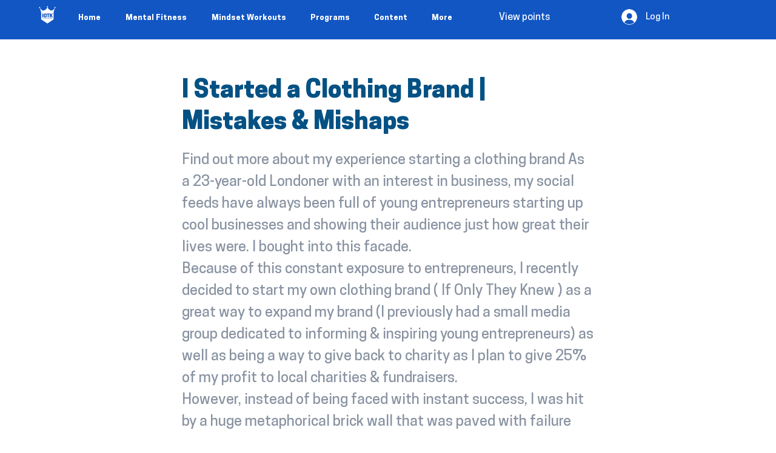

--- FILE ---
content_type: text/html; charset=utf-8
request_url: https://www.google.com/recaptcha/api2/aframe
body_size: 265
content:
<!DOCTYPE HTML><html><head><meta http-equiv="content-type" content="text/html; charset=UTF-8"></head><body><script nonce="b463KVfnPy4ZrppASTU2kw">/** Anti-fraud and anti-abuse applications only. See google.com/recaptcha */ try{var clients={'sodar':'https://pagead2.googlesyndication.com/pagead/sodar?'};window.addEventListener("message",function(a){try{if(a.source===window.parent){var b=JSON.parse(a.data);var c=clients[b['id']];if(c){var d=document.createElement('img');d.src=c+b['params']+'&rc='+(localStorage.getItem("rc::a")?sessionStorage.getItem("rc::b"):"");window.document.body.appendChild(d);sessionStorage.setItem("rc::e",parseInt(sessionStorage.getItem("rc::e")||0)+1);localStorage.setItem("rc::h",'1762237622580');}}}catch(b){}});window.parent.postMessage("_grecaptcha_ready", "*");}catch(b){}</script></body></html>